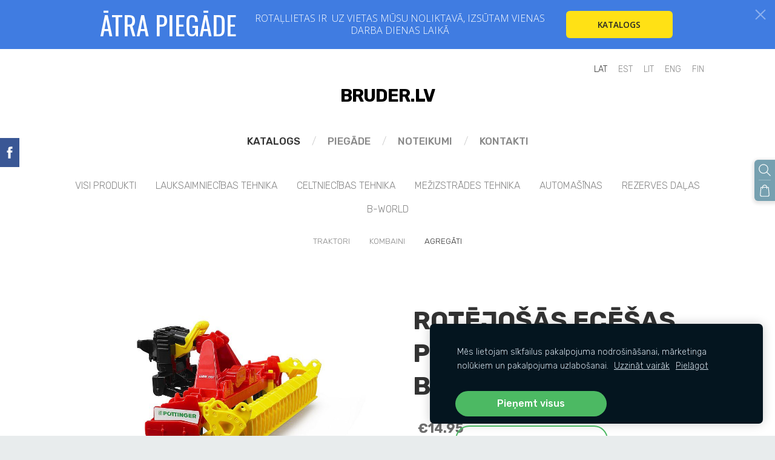

--- FILE ---
content_type: text/html; charset=utf-8
request_url: https://spark.engaga.com/frontend/4e9a2f8a82f3b6a2ae964652c24fac2b/5f00d3d35d68af813d87d938abb4403f/campaign.html
body_size: 3742
content:
<!DOCTYPE HTML>

<html>

<head>

    <title>ĀTRA PIEGĀDE</title>

    <meta charset="utf-8">
    <meta name="viewport" content="width=device-width,initial-scale=1.0,maximum-scale=1.0"/>

    <link href="https://fonts.googleapis.com/css?family=Oswald|Open+Sans:300,600&subset=cyrillic,latin-ext" rel="stylesheet">

    <style>

        html {
    font-size: 16px;
    /*background-color: #999999; /* for testing */
}

body {
    background-color: transparent;
    margin: 0px;
    padding: 0px;
}

#wrap {
    line-height: 1.4;
    position: relative;
    box-sizing: border-box;
}

#box {
    position: relative;
}

#box:after, .clear:after {
    content: '';
    display: block;
    clear: both;
    visibility: hidden;
    height: 0;
}

body.fullscreen {
    display: table;
    position: absolute;
    width: 100%;
    height: 100%;
}

.fullscreen #wrap {
    display: table-cell;
    vertical-align: middle;
    position: static;
    height: 100%;
}

.fullscreen #box {
    margin: 0 auto;
}

.banner #box {
    text-align: center;
}

.banner .textwrap {
    display: inline-block;
    vertical-align: middle;
}

.banner .formwrap {
    display: inline-block;
    vertical-align: middle;
    position: relative;
}

#view_content {
    display: block;
}

#view_thanks {
    display: none;
}

.thanks #view_content {
    display: none;
}

.thanks #view_thanks {
    display: block;
}

#comp_cross {
    background: none center center no-repeat;
    background-size: cover;
    position: absolute;
    border: none;
    cursor: pointer;
    top: 0rem;
    right: 0rem;
    width: 3rem;
    height: 3rem;
    z-index: 100;
}

#comp_cross svg {
    -webkit-transition: -webkit-transform .2s linear;
    transition: transform .2s linear;
}
#comp_cross:hover svg {
    -webkit-transform: rotate(180deg);
    transform: rotate(180deg);
}

.fullscreen #comp_cross {
    top: 0rem;
    right: 0rem;
    width: 5rem;
    height: 5rem;
}

#comp_cross svg {
    position: absolute;
    left: 32%;
    top: 32%;
    width: 36%;
}

.background {
    background: #FFFFFF;
    top: 0px;
    left: 0px;
    bottom: 0px;
    right: 0px;
    position: absolute;
    z-index: -10;
}

.button {
    display: inline-block;
    text-decoration: none;
    box-sizing: border-box;
    text-align: center;
}

.buttonlink {
    display: inline-block;
}

input, textarea, select {
    box-sizing: border-box;
}


textarea {
    box-sizing: border-box;
    resize: vertical;
}

form.side_submit {
    display: flex;
    justify-content: center;
    flex-wrap: wrap;
}

.embedded form {
    max-width: 600px;
}

.banner form {
    max-width: none;
}


/* Image Overlays */

.comp_image_overlay {
    height: 100%;
    width: 100%;
}

/* Spinner */

.spinner {
    height: 30px;
    width: 30px;
    margin: auto;
    position: absolute;
    top: 0;
    left: 0;
    bottom: 0;
    right: 0;
    -webkit-animation: rotation .8s infinite linear;
    -moz-animation: rotation .8s infinite linear;
    -o-animation: rotation .8s infinite linear;
    animation: rotation .8s infinite linear;
    border-left: 6px solid rgba(200, 200, 200, .35);
    border-right: 6px solid rgba(200, 200, 200, .35);
    border-bottom: 6px solid rgba(200, 200, 200, .35);
    border-top: 6px solid rgba(200, 200, 200, .8);
    border-radius: 100%;
}

@-webkit-keyframes rotation {
    from {
        -webkit-transform: rotate(0deg);
    }
    to {
        -webkit-transform: rotate(359deg);
    }
}

@-moz-keyframes rotation {
    from {
        -moz-transform: rotate(0deg);
    }
    to {
        -moz-transform: rotate(359deg);
    }
}

@-o-keyframes rotation {
    from {
        -o-transform: rotate(0deg);
    }
    to {
        -o-transform: rotate(359deg);
    }
}

@keyframes rotation {
    from {
        transform: rotate(0deg);
    }
    to {
        transform: rotate(359deg);
    }
}

.spinner-holder {
    position: relative;
}
        #wrap {

        }

        #box {
            padding: 0.7rem 2.5rem 0.9rem 2.5rem;
            z-index: 0;
        }

        .textwrap {
            margin: 0.2em 0.8em;
            max-width: 30rem;
        }

        .formwrap {
            margin: 0 0.8rem;
        }

        /* Background */

        #comp_background {
            background-color: #407CE1;
        }

        #comp_background2 {
            background-color: #FFFFFF;
            top: auto;
            height: 0.2rem;
        }

        /* Cross */

        #comp_cross path {
            fill: #8CB0ED;
        }

        /* Texts */

        .title {
            font-family: 'Oswald', Arial, sans-serif;
            font-size: 2.7rem;
            color: #FFFFFF;
            line-height: 1.2;
            margin: 0;
            text-transform: uppercase;
        }

        .bodytext {
            font-family: 'Open Sans', Arial, sans-serif;
            font-size: 1rem;
            margin: 0;
            color: #FFFFFF;
            font-weight: 300;
            line-height: 1.3;
        }

        /* Forms */

        #comp_submit {
            font-family: 'Open Sans', Arial, sans-serif;
            background-color: #FFE115;
            color: #262626;
            margin: 0.5em 0.3em;
            padding: 0.8rem 1rem;
            font-size: 0.85rem;
            text-transform: uppercase;
            min-width: 11rem;
            border-radius: 6px;
            font-weight: 600;
        }

        #comp_submit:hover, #comp_submit.hover {
            background-color: #FFFFFF;
        }

        /* Responsify */

        @media screen and (max-width:900px) {
            html {
                font-size: 14px;
            }
        }

        @media screen and (max-width:600px) {
            html {
                font-size: 13px;
            }
        }

        @media screen and (max-width:480px){

        }

    </style>

    <script src="https://ajax.googleapis.com/ajax/libs/jquery/3.1.0/jquery.min.js"></script>

<style class="sq_component_cross_styles">
            #comp_cross path {
                                                                display: block;
                                                                                fill: ;
                                    }
    </style>
<style class="sq_component_background_styles">
            #comp_background {
                                                                background-color: ;
                                    }
    </style>
<style class="sq_component_background2_styles">
            #comp_background2 {
                                                                background-color: ;
                                    }
    </style>
<style class="sq_component_text1_styles">
            #comp_text1 {
                                                                color: ;
                                    }
    </style>
<style class="sq_component_text2_styles">
            #comp_text2 {
                                                                color: ;
                                    }
    </style>
<style class="sq_component_submit_styles">
            #comp_submit {
                                                                background-color: ;
                                                                                color: ;
                                    }
            #comp_submit:hover {
                                                                background-color: ;
                                                                                color: ;
                                    }
    </style>

</head>

<body class="banner">

    <div id="wrap">



        <button id="comp_cross"
                >
<svg viewBox="0 0 34.834 36.167">
<path d="M3.591,1.143l13.91,14.236L31.412,1.143l2.859,2.86L20.297,18.239l13.975,14.236l-2.859,2.859L17.501,21.1
        L3.591,35.334l-2.86-2.859l13.911-14.236L0.73,4.003L3.591,1.143z"/>
</svg>
</button>

        <div id="box" data-click-target="background">

            <div 
    id="comp_background"
            class="background"        ></div>
            <div 
    id="comp_background2"
            class="background"        ></div>

            <div id="view_content">

                <div class="textwrap">
                <div class="title"><div
    id="comp_text1"
                    >ĀTRA PIEGĀDE</div></div>
                </div>

                <div class="textwrap">
                <div class="bodytext"><div
    id="comp_text2"
                    >ROTAĻLIETAS IR &nbsp;UZ VIETAS MŪSU NOLIKTAVĀ, IZSŪTAM VIENAS DARBA DIENAS LAIKĀ</div></div>
                </div>

                <div class="formwrap">
                <a 
    href="javascript:;"
    id="comp_submit"
            class="button"        >kATALOGS</a>
                </div>

            </div>

        </div>

    </div>

        <script>

(function() {

    var TXT_FIELD_VALUE_MISSING = "Lūdzu aizpildi obligātos laukus.";
    var TXT_FIELD_EMAIL_INVALID = "Lūdzu ievadi derīgu e-pasta adresi.";


    var settings = {
        campaign_id : '5f00d3d35d68af813d87d938abb4403f',
        campaign_uid : 'b1e25cb938056c850c369b3330f08c00',
        user_id : '4e9a2f8a82f3b6a2ae964652c24fac2b',
        close_action : 'redirect',
        close_redirect_url : 'https://www.bruder.lv/veikals/params/category/all/',
        close_redirect_new_tab : parseInt('0', 10),
    }

    function sendMessage(msg) {
        msg.marker = 'engaga-message';
        msg.campaign_id = settings.campaign_id;
        msg.campaign_uid = settings.campaign_uid;
        msg.extra_data = window.extra_data;
        if (window.parent) {
            try {
                window.parent.postMessage(JSON.stringify(msg), '*');
            } catch (e) {}
        }
    }

    function setReady() {
        sendMessage({
            msg: 'ready',
            width: $(document).width(),
            height: $(document.body).outerHeight(),
            maxwidth: $('#wrap').css('max-width')
        });
    }

    function formResized() {
        if ($(document).width() > 0 && $(document.body).outerHeight() > 0) {
            sendMessage({
                msg: 'resized',
                width: $(document).width(),
                height: $(document.body).outerHeight(),
                maxwidth: $('#wrap').css('max-width')
            });
        }
    }

    function closeForm() {
        sendMessage({
            msg: 'closed'
        });
    }

    function setSubscribed() {
        sendMessage({
            msg: 'subscribed',
            formfields: {
                email: $('input[name=email]').val()
            }
        });
    }

    function setDataSaved() {
        sendMessage({
            msg: 'saved'
        });
    }

    function startSpinner(btn) {
        if (btn.find('.spinner-holder').length == 0) {
            btn.html('<span class="spinner-holder">' + btn.html() + '</span>');
            btn.find('.spinner-holder').css({ top: '0' });
            var btnw = btn.width();
            var btnh = btn.height();
            var btnmin = Math.min(btnw, btnh);
            var spinnersize = Math.min(Math.round((btnmin - 12) * 0.5), 30);
            var spinnerelem = $('<span>', { class: 'spinner' }).css({ top: '0px', width: spinnersize + 'px', height: spinnersize + 'px', opacity: '0' });
            btn.css({ position: 'relative' });
            btn.append(spinnerelem);
            spinnerelem.animate({ opacity: '1' }, { duration: 500, queue: false });
            btn.find('.spinner-holder').animate({ opacity: '0' }, { duration: 500, queue: false } );
        }
    }

    function isValidEmail(email) {
        var re = /\S+@\S+\.\S+/;
        return re.test(email);
    }

    function validateForm() {
        var retval = true;

        $('#comp_form input, #comp_form select').each(function() {
            if ($(this).data('required') == 1 && ($(this).val() == '' || $(this).val() == null)) {
                alert(TXT_FIELD_VALUE_MISSING);
                $(this).focus();
                retval = false;
                return false;
            } else if ($(this).attr('type') == 'email' && $(this).val() != '' && !isValidEmail($(this).val())) {
                alert(TXT_FIELD_EMAIL_INVALID);
                retval = false;
                return false;
            }
        });
        return retval;
    }

    function redirectBySettings() {
        if (settings.close_action == 'redirect' && settings.close_redirect_url && settings.close_redirect_new_tab) {
            window.open(settings.close_redirect_url, '_blank');
        }
    }

    function submitComplete() {
        setDataSaved();
        //redirect in the same tab
        if (settings.close_action == 'redirect' && settings.close_redirect_url && !settings.close_redirect_new_tab) {
            //redirect will be handled in parent frame
            closeForm();
        //redirect in new tab
        } else if (settings.close_action == 'redirect' && settings.close_redirect_url && settings.close_redirect_new_tab) {
            closeForm();
        //thanks message
        } else if (settings.close_action == 'thanks') {
            $('#view_content').hide();
            $('#view_thanks').show();
            $('body').addClass('thanks');
            formResized();
        //just close
        } else {
            closeForm();
        }
    }

    $(document).ready(function() {

        var resize_timer = 0;
        $(window).on('resize', function() {
            if (resize_timer == 0) {
                resize_timer = setTimeout(function() {
                    resize_timer = 0;
                    formResized();
                }, 200);
            }
        });

        $(window).on('orientationchange', function() {
            formResized();    
        });

        $('input[name=ref]').val(parent.document.location.href);

        $('#comp_submit').on('click', function() {
            if ($('#comp_form').length > 0) {
                $('#comp_form').submit();
            } else {
                redirectBySettings(settings);
                setSubscribed();
                submitComplete();
            }
        });

        $('#comp_form').on('submit', function() {

            if (!validateForm()) {
                return false;
            }

            redirectBySettings(settings);

            $.ajax({
                url: $(this).attr('action'),
                data: $(this).serialize(),
                type: 'post'
            })
            .done(function() {
                submitComplete();
            });

            setTimeout(function() {
                startSpinner($('#comp_submit'));
            }, 300);
            setSubscribed();

            return false;
        });

        $('#comp_cross, .button-close').on('click', function() {
            closeForm();
        });

        setReady();
    });

})();

</script>
</body>

</html>

--- FILE ---
content_type: application/javascript; charset=utf-8
request_url: https://spark.engaga.com/frontend/4e9a2f8a82f3b6a2ae964652c24fac2b/settings.js?callback=callback&_=1768981221487
body_size: 558
content:
callback({ "forms": [
    {
        "host": "www.bruder.lv",
        "user_id": "4e9a2f8a82f3b6a2ae964652c24fac2b",
        "campaign_uid": "e997a7cfb3e50ed46a2e414b0072695e",
        "campaign_id": "49524326f7dc15687c423f5d971414ae",
        "dialog_type": "scrollbox",
        "position_on_screen": "right",
        "show_brand_link": 0,
        "show_on_load": 1,
        "show_on_exit": 0,
        "show_on_scroll_down": 0,
        "show_after_delay": 0,
        "dont_show_again": 3600,
        "dont_show_first_time": 0,
        "close_action": "close",
        "close_redirect_url": "",
        "close_redirect_new_tab": 0,
        "tracking_on_show": "",
        "tracking_on_complete": "",
        "scroll_percent": 50,
        "msg_field_required": "Please fill in the required field.",
        "msg_email_required": "Please enter a valid email address.",
        "animation": "zoomin",
        "published": 0,
        "template_type": "collector",
        "template_style": "scrollbox",
        "url_display_on": [],
        "url_display_off": []
    },
    {
        "host": "www.bruder.lv",
        "user_id": "4e9a2f8a82f3b6a2ae964652c24fac2b",
        "campaign_uid": "b1e25cb938056c850c369b3330f08c00",
        "campaign_id": "5f00d3d35d68af813d87d938abb4403f",
        "dialog_type": "topbar",
        "position_on_screen": "top",
        "show_brand_link": 0,
        "show_on_load": 1,
        "show_on_exit": 0,
        "show_on_scroll_down": 1,
        "show_after_delay": 0,
        "dont_show_again": 0,
        "dont_show_first_time": 0,
        "close_action": "redirect",
        "close_redirect_url": "https:\/\/www.bruder.lv\/veikals\/params\/category\/all\/",
        "close_redirect_new_tab": 0,
        "tracking_on_show": "",
        "tracking_on_complete": "",
        "scroll_percent": 50,
        "msg_field_required": "L\u016bdzu aizpildi oblig\u0101tos laukus.",
        "msg_email_required": "L\u016bdzu ievadi der\u012bgu e-pasta adresi.",
        "animation": "zoomin",
        "published": 1,
        "template_type": "regular",
        "template_style": "topbar",
        "url_display_on": [],
        "url_display_off": []
    }
]});

--- FILE ---
content_type: application/javascript
request_url: https://www.mozello.com/apps/integrations/payments/klix/js/klix.js?v=2.572
body_size: 1031
content:
//Klix plugin
(function() {

    function subscribeToEvents(placeholder, eventName, updateEventName, isMicro, contentCallback, getPriceFromParamFunc, getPriceFromUpdatedItemFunc) {

        var lastItemPrice = 0;
        var contentUpdateFunc = null;

        mozPlugins.subscribeEvent(eventName, function(event, callbackInit, param) {
            var callbackData = callbackInit();
            if (callbackData && callbackData.setContent) {
                contentUpdateFunc = callbackData.setContent;
                lastItemPrice = getPriceFromParamFunc(param);
                contentUpdateFunc(contentCallback(placeholder, param.page.language, lastItemPrice, isMicro));
            }
        });

        if (updateEventName) {
            mozPlugins.subscribeEvent(updateEventName, function(event, callbackInit, param, updatedItem) {
                if (contentUpdateFunc) {
                    var newPrice = getPriceFromUpdatedItemFunc(param, updatedItem);
                    if (newPrice != lastItemPrice) {
                        lastItemPrice = newPrice;
                        contentUpdateFunc(contentCallback(placeholder, param.page.language, lastItemPrice, isMicro));
                    }
                }
            });
        }
    }

    function getContent(placeholder, language, price, isMicro) {
        var amount = Math.round(price * 100);
        var locale = 'en';
        var supportedLocales = [
            'en',
            'lv',
            'lt',
            'ru'
        ];
        for (var i = 0; i < supportedLocales.length; i++) {
            if (supportedLocales[i].startsWith(language)) {
                locale = supportedLocales[i];
                break;
            }
        }
        var ret = '\
    <klix-pay-later amount="' + amount + '" brand_id="' + window.klix_brand_id + '"\
        language="' + locale + '" theme="light" view="' + placeholder + '"' + (isMicro ? ' type="micro"' : '') + '>\
    </klix-pay-later>\
    ';
        return ret;
    }

    // -- View item ---------------------
    subscribeToEvents(
        'product',
        'moz-content-after-price',
        'moz-content-after-price-updated',
        false,
        getContent,
        function(param) {
            return param.item.price;
        },
        function(param, updatedItem) {
            var price = updatedItem.item.price;
            if (updatedItem.selectedVariant && updatedItem.selectedVariant.price) {
                price = updatedItem.selectedVariant.price;
            }
            return price;
        }
    );


    // -- Cart ---------------------
    subscribeToEvents(
        'cart',
        'moz-content-after-cart',
        false,
        true,
        getContent,
        function(param) {
            return param.cartData.total_no_discount;
        },
        null
    );


    // -- Checkout form ---------------------
    subscribeToEvents(
        'checkout',
        'moz-content-after-checkout',
        'moz-content-after-checkout-updated',
        false,
        getContent,
        function(param) {
            return param.cartData.total;
        },
        function(param, updatedCartData) {
            return updatedCartData.total;
        }
    );
})();